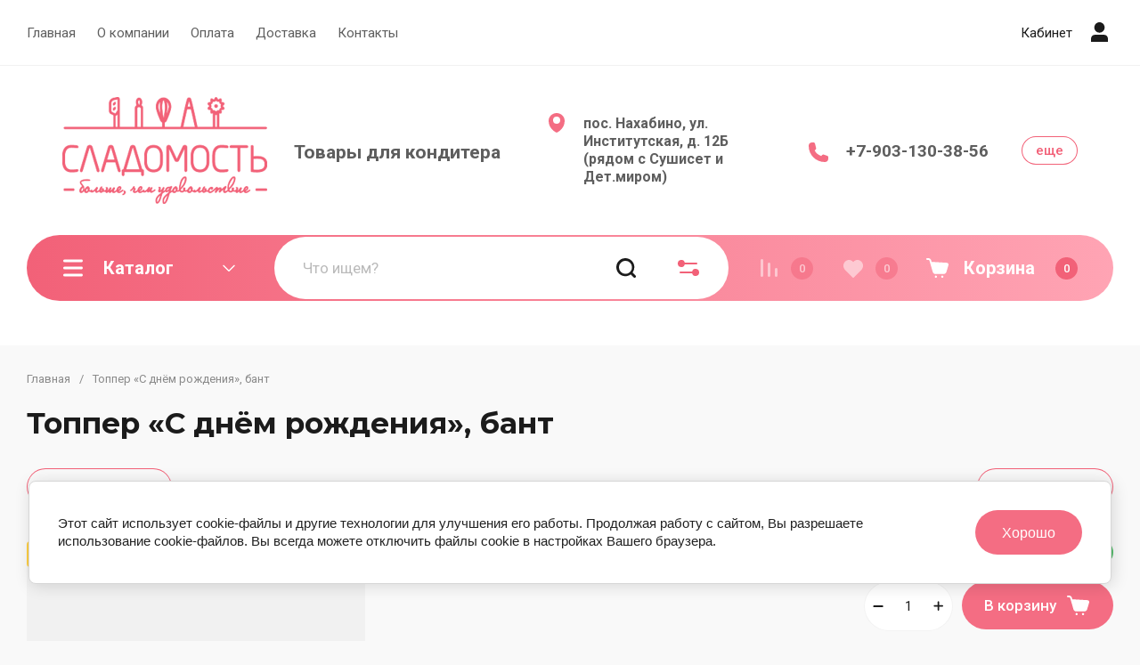

--- FILE ---
content_type: text/javascript
request_url: https://counter.megagroup.ru/bea90da23712586891476b8174f4ad82.js?r=&s=1280*720*24&u=https%3A%2F%2Fsladomost.ru%2Fmagazin%2Fproduct%2F515919308&t=%D0%A2%D0%BE%D0%BF%D0%BF%D0%B5%D1%80%20%C2%AB%D0%A1%20%D0%B4%D0%BD%D1%91%D0%BC%20%D1%80%D0%BE%D0%B6%D0%B4%D0%B5%D0%BD%D0%B8%D1%8F%C2%BB%2C%20%D0%B1%D0%B0%D0%BD%D1%82&fv=0,0&en=1&rld=0&fr=0&callback=_sntnl1769509929137&1769509929137
body_size: 96
content:
//:1
_sntnl1769509929137({date:"Tue, 27 Jan 2026 10:32:09 GMT", res:"1"})